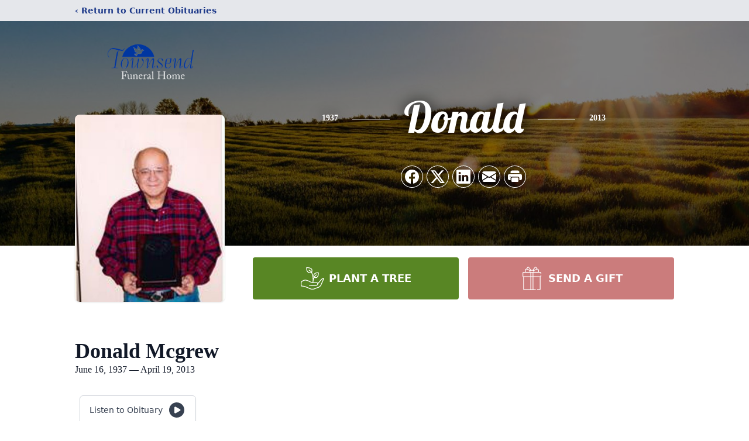

--- FILE ---
content_type: text/html; charset=utf-8
request_url: https://www.google.com/recaptcha/enterprise/anchor?ar=1&k=6LfAzQglAAAAAG6P51UwcARUGYfniut_aUiJHvHf&co=aHR0cHM6Ly93d3cudG93bnNlbmRmdW5lcmFsaG9tZWluYy5jb206NDQz&hl=en&type=image&v=PoyoqOPhxBO7pBk68S4YbpHZ&theme=light&size=invisible&badge=bottomright&anchor-ms=20000&execute-ms=30000&cb=f78ug7u0xiyt
body_size: 48875
content:
<!DOCTYPE HTML><html dir="ltr" lang="en"><head><meta http-equiv="Content-Type" content="text/html; charset=UTF-8">
<meta http-equiv="X-UA-Compatible" content="IE=edge">
<title>reCAPTCHA</title>
<style type="text/css">
/* cyrillic-ext */
@font-face {
  font-family: 'Roboto';
  font-style: normal;
  font-weight: 400;
  font-stretch: 100%;
  src: url(//fonts.gstatic.com/s/roboto/v48/KFO7CnqEu92Fr1ME7kSn66aGLdTylUAMa3GUBHMdazTgWw.woff2) format('woff2');
  unicode-range: U+0460-052F, U+1C80-1C8A, U+20B4, U+2DE0-2DFF, U+A640-A69F, U+FE2E-FE2F;
}
/* cyrillic */
@font-face {
  font-family: 'Roboto';
  font-style: normal;
  font-weight: 400;
  font-stretch: 100%;
  src: url(//fonts.gstatic.com/s/roboto/v48/KFO7CnqEu92Fr1ME7kSn66aGLdTylUAMa3iUBHMdazTgWw.woff2) format('woff2');
  unicode-range: U+0301, U+0400-045F, U+0490-0491, U+04B0-04B1, U+2116;
}
/* greek-ext */
@font-face {
  font-family: 'Roboto';
  font-style: normal;
  font-weight: 400;
  font-stretch: 100%;
  src: url(//fonts.gstatic.com/s/roboto/v48/KFO7CnqEu92Fr1ME7kSn66aGLdTylUAMa3CUBHMdazTgWw.woff2) format('woff2');
  unicode-range: U+1F00-1FFF;
}
/* greek */
@font-face {
  font-family: 'Roboto';
  font-style: normal;
  font-weight: 400;
  font-stretch: 100%;
  src: url(//fonts.gstatic.com/s/roboto/v48/KFO7CnqEu92Fr1ME7kSn66aGLdTylUAMa3-UBHMdazTgWw.woff2) format('woff2');
  unicode-range: U+0370-0377, U+037A-037F, U+0384-038A, U+038C, U+038E-03A1, U+03A3-03FF;
}
/* math */
@font-face {
  font-family: 'Roboto';
  font-style: normal;
  font-weight: 400;
  font-stretch: 100%;
  src: url(//fonts.gstatic.com/s/roboto/v48/KFO7CnqEu92Fr1ME7kSn66aGLdTylUAMawCUBHMdazTgWw.woff2) format('woff2');
  unicode-range: U+0302-0303, U+0305, U+0307-0308, U+0310, U+0312, U+0315, U+031A, U+0326-0327, U+032C, U+032F-0330, U+0332-0333, U+0338, U+033A, U+0346, U+034D, U+0391-03A1, U+03A3-03A9, U+03B1-03C9, U+03D1, U+03D5-03D6, U+03F0-03F1, U+03F4-03F5, U+2016-2017, U+2034-2038, U+203C, U+2040, U+2043, U+2047, U+2050, U+2057, U+205F, U+2070-2071, U+2074-208E, U+2090-209C, U+20D0-20DC, U+20E1, U+20E5-20EF, U+2100-2112, U+2114-2115, U+2117-2121, U+2123-214F, U+2190, U+2192, U+2194-21AE, U+21B0-21E5, U+21F1-21F2, U+21F4-2211, U+2213-2214, U+2216-22FF, U+2308-230B, U+2310, U+2319, U+231C-2321, U+2336-237A, U+237C, U+2395, U+239B-23B7, U+23D0, U+23DC-23E1, U+2474-2475, U+25AF, U+25B3, U+25B7, U+25BD, U+25C1, U+25CA, U+25CC, U+25FB, U+266D-266F, U+27C0-27FF, U+2900-2AFF, U+2B0E-2B11, U+2B30-2B4C, U+2BFE, U+3030, U+FF5B, U+FF5D, U+1D400-1D7FF, U+1EE00-1EEFF;
}
/* symbols */
@font-face {
  font-family: 'Roboto';
  font-style: normal;
  font-weight: 400;
  font-stretch: 100%;
  src: url(//fonts.gstatic.com/s/roboto/v48/KFO7CnqEu92Fr1ME7kSn66aGLdTylUAMaxKUBHMdazTgWw.woff2) format('woff2');
  unicode-range: U+0001-000C, U+000E-001F, U+007F-009F, U+20DD-20E0, U+20E2-20E4, U+2150-218F, U+2190, U+2192, U+2194-2199, U+21AF, U+21E6-21F0, U+21F3, U+2218-2219, U+2299, U+22C4-22C6, U+2300-243F, U+2440-244A, U+2460-24FF, U+25A0-27BF, U+2800-28FF, U+2921-2922, U+2981, U+29BF, U+29EB, U+2B00-2BFF, U+4DC0-4DFF, U+FFF9-FFFB, U+10140-1018E, U+10190-1019C, U+101A0, U+101D0-101FD, U+102E0-102FB, U+10E60-10E7E, U+1D2C0-1D2D3, U+1D2E0-1D37F, U+1F000-1F0FF, U+1F100-1F1AD, U+1F1E6-1F1FF, U+1F30D-1F30F, U+1F315, U+1F31C, U+1F31E, U+1F320-1F32C, U+1F336, U+1F378, U+1F37D, U+1F382, U+1F393-1F39F, U+1F3A7-1F3A8, U+1F3AC-1F3AF, U+1F3C2, U+1F3C4-1F3C6, U+1F3CA-1F3CE, U+1F3D4-1F3E0, U+1F3ED, U+1F3F1-1F3F3, U+1F3F5-1F3F7, U+1F408, U+1F415, U+1F41F, U+1F426, U+1F43F, U+1F441-1F442, U+1F444, U+1F446-1F449, U+1F44C-1F44E, U+1F453, U+1F46A, U+1F47D, U+1F4A3, U+1F4B0, U+1F4B3, U+1F4B9, U+1F4BB, U+1F4BF, U+1F4C8-1F4CB, U+1F4D6, U+1F4DA, U+1F4DF, U+1F4E3-1F4E6, U+1F4EA-1F4ED, U+1F4F7, U+1F4F9-1F4FB, U+1F4FD-1F4FE, U+1F503, U+1F507-1F50B, U+1F50D, U+1F512-1F513, U+1F53E-1F54A, U+1F54F-1F5FA, U+1F610, U+1F650-1F67F, U+1F687, U+1F68D, U+1F691, U+1F694, U+1F698, U+1F6AD, U+1F6B2, U+1F6B9-1F6BA, U+1F6BC, U+1F6C6-1F6CF, U+1F6D3-1F6D7, U+1F6E0-1F6EA, U+1F6F0-1F6F3, U+1F6F7-1F6FC, U+1F700-1F7FF, U+1F800-1F80B, U+1F810-1F847, U+1F850-1F859, U+1F860-1F887, U+1F890-1F8AD, U+1F8B0-1F8BB, U+1F8C0-1F8C1, U+1F900-1F90B, U+1F93B, U+1F946, U+1F984, U+1F996, U+1F9E9, U+1FA00-1FA6F, U+1FA70-1FA7C, U+1FA80-1FA89, U+1FA8F-1FAC6, U+1FACE-1FADC, U+1FADF-1FAE9, U+1FAF0-1FAF8, U+1FB00-1FBFF;
}
/* vietnamese */
@font-face {
  font-family: 'Roboto';
  font-style: normal;
  font-weight: 400;
  font-stretch: 100%;
  src: url(//fonts.gstatic.com/s/roboto/v48/KFO7CnqEu92Fr1ME7kSn66aGLdTylUAMa3OUBHMdazTgWw.woff2) format('woff2');
  unicode-range: U+0102-0103, U+0110-0111, U+0128-0129, U+0168-0169, U+01A0-01A1, U+01AF-01B0, U+0300-0301, U+0303-0304, U+0308-0309, U+0323, U+0329, U+1EA0-1EF9, U+20AB;
}
/* latin-ext */
@font-face {
  font-family: 'Roboto';
  font-style: normal;
  font-weight: 400;
  font-stretch: 100%;
  src: url(//fonts.gstatic.com/s/roboto/v48/KFO7CnqEu92Fr1ME7kSn66aGLdTylUAMa3KUBHMdazTgWw.woff2) format('woff2');
  unicode-range: U+0100-02BA, U+02BD-02C5, U+02C7-02CC, U+02CE-02D7, U+02DD-02FF, U+0304, U+0308, U+0329, U+1D00-1DBF, U+1E00-1E9F, U+1EF2-1EFF, U+2020, U+20A0-20AB, U+20AD-20C0, U+2113, U+2C60-2C7F, U+A720-A7FF;
}
/* latin */
@font-face {
  font-family: 'Roboto';
  font-style: normal;
  font-weight: 400;
  font-stretch: 100%;
  src: url(//fonts.gstatic.com/s/roboto/v48/KFO7CnqEu92Fr1ME7kSn66aGLdTylUAMa3yUBHMdazQ.woff2) format('woff2');
  unicode-range: U+0000-00FF, U+0131, U+0152-0153, U+02BB-02BC, U+02C6, U+02DA, U+02DC, U+0304, U+0308, U+0329, U+2000-206F, U+20AC, U+2122, U+2191, U+2193, U+2212, U+2215, U+FEFF, U+FFFD;
}
/* cyrillic-ext */
@font-face {
  font-family: 'Roboto';
  font-style: normal;
  font-weight: 500;
  font-stretch: 100%;
  src: url(//fonts.gstatic.com/s/roboto/v48/KFO7CnqEu92Fr1ME7kSn66aGLdTylUAMa3GUBHMdazTgWw.woff2) format('woff2');
  unicode-range: U+0460-052F, U+1C80-1C8A, U+20B4, U+2DE0-2DFF, U+A640-A69F, U+FE2E-FE2F;
}
/* cyrillic */
@font-face {
  font-family: 'Roboto';
  font-style: normal;
  font-weight: 500;
  font-stretch: 100%;
  src: url(//fonts.gstatic.com/s/roboto/v48/KFO7CnqEu92Fr1ME7kSn66aGLdTylUAMa3iUBHMdazTgWw.woff2) format('woff2');
  unicode-range: U+0301, U+0400-045F, U+0490-0491, U+04B0-04B1, U+2116;
}
/* greek-ext */
@font-face {
  font-family: 'Roboto';
  font-style: normal;
  font-weight: 500;
  font-stretch: 100%;
  src: url(//fonts.gstatic.com/s/roboto/v48/KFO7CnqEu92Fr1ME7kSn66aGLdTylUAMa3CUBHMdazTgWw.woff2) format('woff2');
  unicode-range: U+1F00-1FFF;
}
/* greek */
@font-face {
  font-family: 'Roboto';
  font-style: normal;
  font-weight: 500;
  font-stretch: 100%;
  src: url(//fonts.gstatic.com/s/roboto/v48/KFO7CnqEu92Fr1ME7kSn66aGLdTylUAMa3-UBHMdazTgWw.woff2) format('woff2');
  unicode-range: U+0370-0377, U+037A-037F, U+0384-038A, U+038C, U+038E-03A1, U+03A3-03FF;
}
/* math */
@font-face {
  font-family: 'Roboto';
  font-style: normal;
  font-weight: 500;
  font-stretch: 100%;
  src: url(//fonts.gstatic.com/s/roboto/v48/KFO7CnqEu92Fr1ME7kSn66aGLdTylUAMawCUBHMdazTgWw.woff2) format('woff2');
  unicode-range: U+0302-0303, U+0305, U+0307-0308, U+0310, U+0312, U+0315, U+031A, U+0326-0327, U+032C, U+032F-0330, U+0332-0333, U+0338, U+033A, U+0346, U+034D, U+0391-03A1, U+03A3-03A9, U+03B1-03C9, U+03D1, U+03D5-03D6, U+03F0-03F1, U+03F4-03F5, U+2016-2017, U+2034-2038, U+203C, U+2040, U+2043, U+2047, U+2050, U+2057, U+205F, U+2070-2071, U+2074-208E, U+2090-209C, U+20D0-20DC, U+20E1, U+20E5-20EF, U+2100-2112, U+2114-2115, U+2117-2121, U+2123-214F, U+2190, U+2192, U+2194-21AE, U+21B0-21E5, U+21F1-21F2, U+21F4-2211, U+2213-2214, U+2216-22FF, U+2308-230B, U+2310, U+2319, U+231C-2321, U+2336-237A, U+237C, U+2395, U+239B-23B7, U+23D0, U+23DC-23E1, U+2474-2475, U+25AF, U+25B3, U+25B7, U+25BD, U+25C1, U+25CA, U+25CC, U+25FB, U+266D-266F, U+27C0-27FF, U+2900-2AFF, U+2B0E-2B11, U+2B30-2B4C, U+2BFE, U+3030, U+FF5B, U+FF5D, U+1D400-1D7FF, U+1EE00-1EEFF;
}
/* symbols */
@font-face {
  font-family: 'Roboto';
  font-style: normal;
  font-weight: 500;
  font-stretch: 100%;
  src: url(//fonts.gstatic.com/s/roboto/v48/KFO7CnqEu92Fr1ME7kSn66aGLdTylUAMaxKUBHMdazTgWw.woff2) format('woff2');
  unicode-range: U+0001-000C, U+000E-001F, U+007F-009F, U+20DD-20E0, U+20E2-20E4, U+2150-218F, U+2190, U+2192, U+2194-2199, U+21AF, U+21E6-21F0, U+21F3, U+2218-2219, U+2299, U+22C4-22C6, U+2300-243F, U+2440-244A, U+2460-24FF, U+25A0-27BF, U+2800-28FF, U+2921-2922, U+2981, U+29BF, U+29EB, U+2B00-2BFF, U+4DC0-4DFF, U+FFF9-FFFB, U+10140-1018E, U+10190-1019C, U+101A0, U+101D0-101FD, U+102E0-102FB, U+10E60-10E7E, U+1D2C0-1D2D3, U+1D2E0-1D37F, U+1F000-1F0FF, U+1F100-1F1AD, U+1F1E6-1F1FF, U+1F30D-1F30F, U+1F315, U+1F31C, U+1F31E, U+1F320-1F32C, U+1F336, U+1F378, U+1F37D, U+1F382, U+1F393-1F39F, U+1F3A7-1F3A8, U+1F3AC-1F3AF, U+1F3C2, U+1F3C4-1F3C6, U+1F3CA-1F3CE, U+1F3D4-1F3E0, U+1F3ED, U+1F3F1-1F3F3, U+1F3F5-1F3F7, U+1F408, U+1F415, U+1F41F, U+1F426, U+1F43F, U+1F441-1F442, U+1F444, U+1F446-1F449, U+1F44C-1F44E, U+1F453, U+1F46A, U+1F47D, U+1F4A3, U+1F4B0, U+1F4B3, U+1F4B9, U+1F4BB, U+1F4BF, U+1F4C8-1F4CB, U+1F4D6, U+1F4DA, U+1F4DF, U+1F4E3-1F4E6, U+1F4EA-1F4ED, U+1F4F7, U+1F4F9-1F4FB, U+1F4FD-1F4FE, U+1F503, U+1F507-1F50B, U+1F50D, U+1F512-1F513, U+1F53E-1F54A, U+1F54F-1F5FA, U+1F610, U+1F650-1F67F, U+1F687, U+1F68D, U+1F691, U+1F694, U+1F698, U+1F6AD, U+1F6B2, U+1F6B9-1F6BA, U+1F6BC, U+1F6C6-1F6CF, U+1F6D3-1F6D7, U+1F6E0-1F6EA, U+1F6F0-1F6F3, U+1F6F7-1F6FC, U+1F700-1F7FF, U+1F800-1F80B, U+1F810-1F847, U+1F850-1F859, U+1F860-1F887, U+1F890-1F8AD, U+1F8B0-1F8BB, U+1F8C0-1F8C1, U+1F900-1F90B, U+1F93B, U+1F946, U+1F984, U+1F996, U+1F9E9, U+1FA00-1FA6F, U+1FA70-1FA7C, U+1FA80-1FA89, U+1FA8F-1FAC6, U+1FACE-1FADC, U+1FADF-1FAE9, U+1FAF0-1FAF8, U+1FB00-1FBFF;
}
/* vietnamese */
@font-face {
  font-family: 'Roboto';
  font-style: normal;
  font-weight: 500;
  font-stretch: 100%;
  src: url(//fonts.gstatic.com/s/roboto/v48/KFO7CnqEu92Fr1ME7kSn66aGLdTylUAMa3OUBHMdazTgWw.woff2) format('woff2');
  unicode-range: U+0102-0103, U+0110-0111, U+0128-0129, U+0168-0169, U+01A0-01A1, U+01AF-01B0, U+0300-0301, U+0303-0304, U+0308-0309, U+0323, U+0329, U+1EA0-1EF9, U+20AB;
}
/* latin-ext */
@font-face {
  font-family: 'Roboto';
  font-style: normal;
  font-weight: 500;
  font-stretch: 100%;
  src: url(//fonts.gstatic.com/s/roboto/v48/KFO7CnqEu92Fr1ME7kSn66aGLdTylUAMa3KUBHMdazTgWw.woff2) format('woff2');
  unicode-range: U+0100-02BA, U+02BD-02C5, U+02C7-02CC, U+02CE-02D7, U+02DD-02FF, U+0304, U+0308, U+0329, U+1D00-1DBF, U+1E00-1E9F, U+1EF2-1EFF, U+2020, U+20A0-20AB, U+20AD-20C0, U+2113, U+2C60-2C7F, U+A720-A7FF;
}
/* latin */
@font-face {
  font-family: 'Roboto';
  font-style: normal;
  font-weight: 500;
  font-stretch: 100%;
  src: url(//fonts.gstatic.com/s/roboto/v48/KFO7CnqEu92Fr1ME7kSn66aGLdTylUAMa3yUBHMdazQ.woff2) format('woff2');
  unicode-range: U+0000-00FF, U+0131, U+0152-0153, U+02BB-02BC, U+02C6, U+02DA, U+02DC, U+0304, U+0308, U+0329, U+2000-206F, U+20AC, U+2122, U+2191, U+2193, U+2212, U+2215, U+FEFF, U+FFFD;
}
/* cyrillic-ext */
@font-face {
  font-family: 'Roboto';
  font-style: normal;
  font-weight: 900;
  font-stretch: 100%;
  src: url(//fonts.gstatic.com/s/roboto/v48/KFO7CnqEu92Fr1ME7kSn66aGLdTylUAMa3GUBHMdazTgWw.woff2) format('woff2');
  unicode-range: U+0460-052F, U+1C80-1C8A, U+20B4, U+2DE0-2DFF, U+A640-A69F, U+FE2E-FE2F;
}
/* cyrillic */
@font-face {
  font-family: 'Roboto';
  font-style: normal;
  font-weight: 900;
  font-stretch: 100%;
  src: url(//fonts.gstatic.com/s/roboto/v48/KFO7CnqEu92Fr1ME7kSn66aGLdTylUAMa3iUBHMdazTgWw.woff2) format('woff2');
  unicode-range: U+0301, U+0400-045F, U+0490-0491, U+04B0-04B1, U+2116;
}
/* greek-ext */
@font-face {
  font-family: 'Roboto';
  font-style: normal;
  font-weight: 900;
  font-stretch: 100%;
  src: url(//fonts.gstatic.com/s/roboto/v48/KFO7CnqEu92Fr1ME7kSn66aGLdTylUAMa3CUBHMdazTgWw.woff2) format('woff2');
  unicode-range: U+1F00-1FFF;
}
/* greek */
@font-face {
  font-family: 'Roboto';
  font-style: normal;
  font-weight: 900;
  font-stretch: 100%;
  src: url(//fonts.gstatic.com/s/roboto/v48/KFO7CnqEu92Fr1ME7kSn66aGLdTylUAMa3-UBHMdazTgWw.woff2) format('woff2');
  unicode-range: U+0370-0377, U+037A-037F, U+0384-038A, U+038C, U+038E-03A1, U+03A3-03FF;
}
/* math */
@font-face {
  font-family: 'Roboto';
  font-style: normal;
  font-weight: 900;
  font-stretch: 100%;
  src: url(//fonts.gstatic.com/s/roboto/v48/KFO7CnqEu92Fr1ME7kSn66aGLdTylUAMawCUBHMdazTgWw.woff2) format('woff2');
  unicode-range: U+0302-0303, U+0305, U+0307-0308, U+0310, U+0312, U+0315, U+031A, U+0326-0327, U+032C, U+032F-0330, U+0332-0333, U+0338, U+033A, U+0346, U+034D, U+0391-03A1, U+03A3-03A9, U+03B1-03C9, U+03D1, U+03D5-03D6, U+03F0-03F1, U+03F4-03F5, U+2016-2017, U+2034-2038, U+203C, U+2040, U+2043, U+2047, U+2050, U+2057, U+205F, U+2070-2071, U+2074-208E, U+2090-209C, U+20D0-20DC, U+20E1, U+20E5-20EF, U+2100-2112, U+2114-2115, U+2117-2121, U+2123-214F, U+2190, U+2192, U+2194-21AE, U+21B0-21E5, U+21F1-21F2, U+21F4-2211, U+2213-2214, U+2216-22FF, U+2308-230B, U+2310, U+2319, U+231C-2321, U+2336-237A, U+237C, U+2395, U+239B-23B7, U+23D0, U+23DC-23E1, U+2474-2475, U+25AF, U+25B3, U+25B7, U+25BD, U+25C1, U+25CA, U+25CC, U+25FB, U+266D-266F, U+27C0-27FF, U+2900-2AFF, U+2B0E-2B11, U+2B30-2B4C, U+2BFE, U+3030, U+FF5B, U+FF5D, U+1D400-1D7FF, U+1EE00-1EEFF;
}
/* symbols */
@font-face {
  font-family: 'Roboto';
  font-style: normal;
  font-weight: 900;
  font-stretch: 100%;
  src: url(//fonts.gstatic.com/s/roboto/v48/KFO7CnqEu92Fr1ME7kSn66aGLdTylUAMaxKUBHMdazTgWw.woff2) format('woff2');
  unicode-range: U+0001-000C, U+000E-001F, U+007F-009F, U+20DD-20E0, U+20E2-20E4, U+2150-218F, U+2190, U+2192, U+2194-2199, U+21AF, U+21E6-21F0, U+21F3, U+2218-2219, U+2299, U+22C4-22C6, U+2300-243F, U+2440-244A, U+2460-24FF, U+25A0-27BF, U+2800-28FF, U+2921-2922, U+2981, U+29BF, U+29EB, U+2B00-2BFF, U+4DC0-4DFF, U+FFF9-FFFB, U+10140-1018E, U+10190-1019C, U+101A0, U+101D0-101FD, U+102E0-102FB, U+10E60-10E7E, U+1D2C0-1D2D3, U+1D2E0-1D37F, U+1F000-1F0FF, U+1F100-1F1AD, U+1F1E6-1F1FF, U+1F30D-1F30F, U+1F315, U+1F31C, U+1F31E, U+1F320-1F32C, U+1F336, U+1F378, U+1F37D, U+1F382, U+1F393-1F39F, U+1F3A7-1F3A8, U+1F3AC-1F3AF, U+1F3C2, U+1F3C4-1F3C6, U+1F3CA-1F3CE, U+1F3D4-1F3E0, U+1F3ED, U+1F3F1-1F3F3, U+1F3F5-1F3F7, U+1F408, U+1F415, U+1F41F, U+1F426, U+1F43F, U+1F441-1F442, U+1F444, U+1F446-1F449, U+1F44C-1F44E, U+1F453, U+1F46A, U+1F47D, U+1F4A3, U+1F4B0, U+1F4B3, U+1F4B9, U+1F4BB, U+1F4BF, U+1F4C8-1F4CB, U+1F4D6, U+1F4DA, U+1F4DF, U+1F4E3-1F4E6, U+1F4EA-1F4ED, U+1F4F7, U+1F4F9-1F4FB, U+1F4FD-1F4FE, U+1F503, U+1F507-1F50B, U+1F50D, U+1F512-1F513, U+1F53E-1F54A, U+1F54F-1F5FA, U+1F610, U+1F650-1F67F, U+1F687, U+1F68D, U+1F691, U+1F694, U+1F698, U+1F6AD, U+1F6B2, U+1F6B9-1F6BA, U+1F6BC, U+1F6C6-1F6CF, U+1F6D3-1F6D7, U+1F6E0-1F6EA, U+1F6F0-1F6F3, U+1F6F7-1F6FC, U+1F700-1F7FF, U+1F800-1F80B, U+1F810-1F847, U+1F850-1F859, U+1F860-1F887, U+1F890-1F8AD, U+1F8B0-1F8BB, U+1F8C0-1F8C1, U+1F900-1F90B, U+1F93B, U+1F946, U+1F984, U+1F996, U+1F9E9, U+1FA00-1FA6F, U+1FA70-1FA7C, U+1FA80-1FA89, U+1FA8F-1FAC6, U+1FACE-1FADC, U+1FADF-1FAE9, U+1FAF0-1FAF8, U+1FB00-1FBFF;
}
/* vietnamese */
@font-face {
  font-family: 'Roboto';
  font-style: normal;
  font-weight: 900;
  font-stretch: 100%;
  src: url(//fonts.gstatic.com/s/roboto/v48/KFO7CnqEu92Fr1ME7kSn66aGLdTylUAMa3OUBHMdazTgWw.woff2) format('woff2');
  unicode-range: U+0102-0103, U+0110-0111, U+0128-0129, U+0168-0169, U+01A0-01A1, U+01AF-01B0, U+0300-0301, U+0303-0304, U+0308-0309, U+0323, U+0329, U+1EA0-1EF9, U+20AB;
}
/* latin-ext */
@font-face {
  font-family: 'Roboto';
  font-style: normal;
  font-weight: 900;
  font-stretch: 100%;
  src: url(//fonts.gstatic.com/s/roboto/v48/KFO7CnqEu92Fr1ME7kSn66aGLdTylUAMa3KUBHMdazTgWw.woff2) format('woff2');
  unicode-range: U+0100-02BA, U+02BD-02C5, U+02C7-02CC, U+02CE-02D7, U+02DD-02FF, U+0304, U+0308, U+0329, U+1D00-1DBF, U+1E00-1E9F, U+1EF2-1EFF, U+2020, U+20A0-20AB, U+20AD-20C0, U+2113, U+2C60-2C7F, U+A720-A7FF;
}
/* latin */
@font-face {
  font-family: 'Roboto';
  font-style: normal;
  font-weight: 900;
  font-stretch: 100%;
  src: url(//fonts.gstatic.com/s/roboto/v48/KFO7CnqEu92Fr1ME7kSn66aGLdTylUAMa3yUBHMdazQ.woff2) format('woff2');
  unicode-range: U+0000-00FF, U+0131, U+0152-0153, U+02BB-02BC, U+02C6, U+02DA, U+02DC, U+0304, U+0308, U+0329, U+2000-206F, U+20AC, U+2122, U+2191, U+2193, U+2212, U+2215, U+FEFF, U+FFFD;
}

</style>
<link rel="stylesheet" type="text/css" href="https://www.gstatic.com/recaptcha/releases/PoyoqOPhxBO7pBk68S4YbpHZ/styles__ltr.css">
<script nonce="h76dqbDjp2eqoxoz0eUpmQ" type="text/javascript">window['__recaptcha_api'] = 'https://www.google.com/recaptcha/enterprise/';</script>
<script type="text/javascript" src="https://www.gstatic.com/recaptcha/releases/PoyoqOPhxBO7pBk68S4YbpHZ/recaptcha__en.js" nonce="h76dqbDjp2eqoxoz0eUpmQ">
      
    </script></head>
<body><div id="rc-anchor-alert" class="rc-anchor-alert"></div>
<input type="hidden" id="recaptcha-token" value="[base64]">
<script type="text/javascript" nonce="h76dqbDjp2eqoxoz0eUpmQ">
      recaptcha.anchor.Main.init("[\x22ainput\x22,[\x22bgdata\x22,\x22\x22,\[base64]/[base64]/[base64]/KE4oMTI0LHYsdi5HKSxMWihsLHYpKTpOKDEyNCx2LGwpLFYpLHYpLFQpKSxGKDE3MSx2KX0scjc9ZnVuY3Rpb24obCl7cmV0dXJuIGx9LEM9ZnVuY3Rpb24obCxWLHYpe04odixsLFYpLFZbYWtdPTI3OTZ9LG49ZnVuY3Rpb24obCxWKXtWLlg9KChWLlg/[base64]/[base64]/[base64]/[base64]/[base64]/[base64]/[base64]/[base64]/[base64]/[base64]/[base64]\\u003d\x22,\[base64]\\u003d\\u003d\x22,\x22HC53wpo9TsKFbMKhHwDDj3PDvMKULsOjUMOvWsKlTGFCw4gCwpsvw6lxYsOBw43CjV3DlsO2w43Cj8Kyw5DCv8Kcw6XCicOUw6/DiDZ/TntDc8K+wp4lT2jCjR7DmjLCk8KXK8K4w60RV8KxAsKnacKOYEBCNcOYM1FoPzzCoTvDtDB7M8Ovw5DDjMOuw6YyEWzDgGwqwrDDlDPCiUBdwofDosKaHAfDg1PCoMOMKHPDnnrCo8OxPsO3VcKuw53DrsKewos5w73Cg8ONfB/CtyDCjV/CuVNpw73DsFAFaHIXCcO0d8Kpw5XDjcK+AsOOwpwINMO6woLDtMKWw4fDocKEwofCoAfCqArCuENhIFzDlTXChADCm8ORMcKgRVw/JVLCisOIPULDksO+w7HDncORHTIXwoPDlQDDlsKyw65pw6UeFsKfB8KQcMK6NQPDgk3CnsOeJE5Bw7lpwqtQwovDulsJYFc/OcOfw7FNaS/CncKQUcKCB8Kfw5xrw7PDvCbCrlnChQbDjsKVLcKiPWprJjJadcK8BsOgEcOyOXQRw6jCuG/DqcOndsKVwpnCgsOXwqpsdsKiwp3Csx/CgMKRwq3CiBtrwptvw7bCvsKxw5TChH3DmywcwqvCrcKkw4wcwpXDjSMOwrDCqWJZNsOXIsO3w4dLw7d2w57CusOUAAlmw5hPw73CmFrDgFvDmHXDg2wfw5diYsKidX/DjCYcZXI6fcKUwpLCkzp1w4/Dh8OPw4zDhGtJJVUIw6LDskjDl2E/[base64]/MsKjw6TCqQfCog/Cr38RXsKZVTMmw53CoRxGccOowqbChXTDszwcwohOwr0zKV/CtkDDgGXDvgfDn2bDkTHCkcOawpIdw5Fkw4bCgmluwr1XwoPCpGHCq8Kgw4DDhsOhWsOywr1tBQ9uwrrCssOiw4E5w6jCiMKPERvDsBDDo2/ChsOlZ8O+w4h1w7hpwpRtw404w78Lw7bDtsKGbcO0wqPDh8OjYsKccsKIDsKwCsO/w6TCp188w4sYwqYKw5rDpGvDp27CtS/[base64]/CvsORw6BSwr3Dg8Kzw6F0w5zDlH/Cjgc2w4ofwqdhw4bDtCFhQ8Kww5nDkMOsRk8WR8Odw4NPw6jCsU0kwpbDs8OGwoPCt8KYwqrCnsKzM8KLwptGw4Ahwq5/wq3ClgAiw7rClRrDnGXDli59c8O0wqhFw7AjLcOnwr3Co8OfUx3CihkCSVnCisOVOMKSwpnDlzPCmXAQJcKJw7tPw5t4DwIXw7zDncONSsO+ScKrwqkqwr/CuCXCkcKCDDnDqiLDsMO+w6NfNgrDnGtow78Lwq8fZUzDisOGw6NvMFjCk8KnaALCgF8wwpDCsSPCpWzCtBYqwo7DogzDhDl/[base64]/Cs8ObwpnDl8KGwr/DtSXDmMK1UU3DjMKAwqfDqcKdw6/[base64]/CglwrdMOAwonDo8Knw6kiEmFuR2HCgsKpw6AVfMOzNULDgMKdQnrCtsOPw4duYMKXPcKHWcK4DMK6woZnwr7Cli4LwoFBw53DojpvworCi0wEworDol1AIMOswppRw5fDq3vCvmwAwrzCpMOBw77Ct8KTw5JiN0t4QnPCpD5Hd8KQR0TDqsK2TQNsbcOtwrc/[base64]/wo3CsgfDn00xZCBAFjF+wrzDvRl9NyB/[base64]/wr3DkVULw6IZw4bDowjCgjUxw5TCu0ljCGktcUXClzQmF8OUa1rCv8K8fMOTwoNcTcK/wovCqMOww4bCmQnCrlkieBIvL1EDwrbDoydrZRbCpnZxw7PCmcOWw4tCK8ONwq/Dm0cpDcKSHyzCrHjCvH4Dw4TCkcKOI0lewpjDqW7Cm8KXM8OMw4EPwqRGw7QQUsO+G8Kfw5XDtsONFy1zw57Cn8Kiw5ApXcOuw4vCkCvChsO1w7gww5DDp8K2wovClsK/w6rDgsOqwpRyw7jDi8K8dT0bZ8KAwpXDssOrw68zMB0JwoUiH0jCkRDCucOlw7DCnsOwU8KLQFDDkS4sw4ktw6Ziw5jClRjDj8KiPR7DqB/CvMKywrPCuRDDskLDtcKrwrEUawjCqFxvwq5cwqlrwoZ7KcOXUQxUw6TCicKRw6PCswLCtQfCoUXDlWDCuzh8YcOUO3VnC8Kpw7nDhw0Rw43CqFXDssOWKcKrJAHDmcKpw5LCviXDkQMRw73Clh8hZ1VRwo99EMOVOsKbw63CkT/[base64]/TQ7Cu8K8wonCrD/CnMO5fMORwrnCl8K0CsKPMsOsDxnDu8KhFinDu8KgOsOjRF3CsMOSUcOKw7ZVf8KNwqTCsHdkw6pnRmxBwobDiF/CjsOfwpnDmsOSMwlUwqfDs8OnwqTDv0jCvgAHwrN/[base64]/PzB9wpV7VsKEIxbDuMOvwrbCukd2HMK7TA4hwo46w7DCrMO+J8K/QsOzw5hUw5bDoMKxw7zDp1EjHcKywoodwqPCrnUow4fCkRrCk8KBwp0cwqDCgzrDsjt4w4FVT8Ksw5PCuU3DicO7woXDtsOBw70+C8Oawro8FcKiY8KYScKJwobDjCxhw6l3Z0YLFmc9RG3DncKgCljDrcOwRsO2w7/[base64]/w53CmzLCh8KcSWodwrh7WDx3w4DDpsK9w6grwp5aw6YawprDmy0/[base64]/CrsKXe0B1w6VTwrRbwobDocObZx0Mw5nCjcKDwpTDvMK7wrPDq8O5X0LCvzELFMKxwq/DsQMlw61Gd0XDuCR2wrzCvMOVYz3CosO4OcO/w5vDtDIdMMODwp/DuTRbLsOfw4sKw6pjw6zDnlXDgRYBKMOyw48Lw4U+w44SbsO+UinDk8Orw5oRS8O1ZcKNdnjDtcKcCi8Pw4gEw7jCmcK7cyrCscOpTcOoZ8KnUMKtX8K+EMOrw4zCjyN1wr5QVcO0PsKcw4t/w5MPIMOfSsO7XsOMLsKbw4I8I2rDqWLDkMO5woHDhMOqZcK7w53DhcKVw7JfEMK7MMOHw4YhwqZTw79ew6xUworDtcOrw7XDj1pUa8KaCcKNw4VEwqPCjMKew6hGUi9awr/Cumh8XjTCglVZTcKGw4ViwonCqSwowpLDiHPDv8OqwrjDmcOaw6vCoMK9wqBaYsKGfCnClsOpRsKVc8KSw6EfwpXDg1gYwoTDt0hxw4fDslNyID/DlG/Ch8KKwrvDp8OTw7BZHgljw6HDpsKbTMKRw7BowpLCnMOJwqTDn8KDKsOQw4vCtFp6w7xbRlImwrk1U8KNAh1pw6ZowpDDq25iw5jCl8K2RCQaAVjDjQHCscKOw6TDlcKsw6NrWWtTwoLDnHXChsKud0lhwo/[base64]/BV5iwpvCosKJLMKSBSnDj33Cp8KVw4Q0PynDohnCt8O+w6DDu05lSMOgw4dGw4EJwpIrQipLBDIVw4fDrkY5VsKTwqFCwoVFwr3CuMKYworCk3I/w48ywpsnTU97wrtXwrsZwqLDixk6w5PCkcOPw4NQdcONX8OOwqo2wobCjljDisKPw7jCoMKBw64LfcOOw7YaVsO0wofDn8KswrxOdcKbwoNswq3DpQ/[base64]/woxxH8KAGENDw4bCjMOlwpnCoTBySz7DiAx3ecK0QkzDjHvDt1vCtcK5aMOHw43Cs8OGXcO6UHLCi8OLwphWw64JRcO8woXDuR7DqcKqaUt5wo0Hwq/[base64]/NMKLDQwQE8KUwpcpwqsPTRlxLsOJw70NHcK9YsKHV8O2RhvDpcO6wqtxwq/DicOXw5/Cs8Ouew/[base64]/CrnBbdhLDlC/CoQvDrsKKIMOQwrE2XwrCoDHDlDnCpjHDp3M4wotXwop9w4fCggrDijfCu8OUbnTCqlvDs8KzLcKsBQFYN1nDmTMWwq7CvsO+w47CjcOiwqbDiTLCjHDDrm3DkyfDoMKldsK6wqwMwp5mbWFbwqLCom9YwqICW0Nuw64yHsKXOBfCo0xswo8xQ8K7B8Oxw6dEw7/CusOte8O1KcOuAVIcw4rDpcKGbHBAZsK+wqEAwqXDpQ3Dhn/DvsKHwo0QZjwKZnYSwpdZw4Q9w6piw5RpGGYiMVbChy15wqZJwodzw5LCvsO1w4zDtQ7Ci8K/[base64]/GsKlL2TDhMKWecOww7/CiiQSMFduX0IkLiI0wqDDuwZgdMOnw47DjMKMw6PDscOLecOEwrLDtMOiw7LDmCBBR8OxTyzDq8KKw4Usw7HDucOtNsK7WATDkSnCtnJhw43CicKGw7MPMzIUJMOeJ0vChsOywqDCpXloeMOreCLDh2paw6DClMKqcB/DoFBUw7/CkAnCuBxLZ23CgAgxOxoXP8Ksw4XDhjvDu8KRWm4OwqhPwqLClXMMJcKFYyLDuRYVw7PDrnYbXMOqw4TCkTxWXTTCssKsdzYPTwjCjWF2woVmw5w4UnZGw6wFBMOdN8KHGjIRKHUIw4fDrMKIFDTDqidZegjCgiRqRcKzVsKqw4ZrAgZsw61ew7LCnxjCgMKBwoJCKl/DusKKdErCo1l7w6tQNmNzUx4CwqbDhcKFwqTCj8K2w5TClF3CgkMXAsK+wr82acK/KRzCmiFRw57CvsKNwrjCgcO+w7bDjnHCnT/DsMKbwqgHwqnDhcOzcExbd8Kxw4DDlizDhDjCmjvCssKKJB5iQl4cbGlew5Qjw615wobCg8K5wqhTw7zDnR/CqWnDvGs+WsKeTy5BPMOTGsKRwp3CpcOEa3QBwqXDo8K4w49Ow4fDu8O5V0zDs8OYSwvCmU8HwoszcsKzQ0B8w7gDwqdZwoDDqyzDmBJSw5/[base64]/FsOhw7fCr8K6wqN+CRMsw5TDqsOqwrTDmsKtw6JzQMKqXMKCwqx8wqLCgk/[base64]/CgsOlwpVRw4jDvGTDsTE7w5tKAsKLbMKHc2/DlMKuw708AMKMTTUzacK9wrpPw5HCi3TCs8Ohw78KOVQ/w6UeSEpqw6dRW8KjPTDDscKDTDHCh8K+N8OoDQjCuQbCo8Ogw4LCksKYIwhwwop5wq1rL3VbNcKEMsOSwq/Cl8OYYnDDnsOvwpMFw4UZw5hGw5nClcKwesKSw67Cn3LDjUfCtcKqOcKCbDIZw4zDuMK7woTCqRpnw6vChMKmw7YrN8KzG8OTDMOVUylcU8Oew4nCoUYsRsOvb21lTiDDkHDDrcKoS31tw7PCuElMwrx+GgnDlgpRwr3DkCjCilAeRE5Hw7HCumNxQMOowowEwr/Djxgvw6vCrjV2cMOtXcKKP8OzFsO/T1nDoAliw4/[base64]/[base64]/[base64]/[base64]/DokjDkALDgyTDhsOvwpMZwq/[base64]/CuMKvwrzCggvCusO0wozCr8OSw50QwqvDjlBWUXFgwp9kQcK6WsKVOsOmwq5bb3LClSbDslDDlsKbehzDjsKcwpnDtDsyw67DrMOPFBLDh2NmR8OTfxnDrWAuMWxDE8OdKWUTZEfClHnDs2/CosOQwqbDusKlQ8OEKCjDt8K9SRFmA8KYw45xNTXDqj5oCsK5wr3CpsO6fsOLwoTClyHCp8OIw6k6wrHDixLDl8O5w7ZKwpk1wqHDvMOuQcKWw6Agw7TDrF/Csy9iw6XCgF7DoTfCvcKCVcO5RMOLKlh5wplgwowFwpTDkiscYxQfw6tgccK2fWY+wq3DplMKHh/CisOCVcOowosYw77CqMORVcOgwpPDuMKyT1LDgcKqTcK3w7HDvFYRwosww53Ct8KDZWoJwonDjQUXw7PDq2XCr0cpZ1jCoMK0w7DCkStxwojDgsOGNk0Yw6TCsAF2wrrCt2Vbw7fCicKANsKUw5pKwooyR8OFZTfDvcKhQsKtSS/DvHZlD2tEB1PDmlAxNF7DlcOpUXkEw559wpkKJFA1LMOKwrXCpn7DhcO8bj7CgMKoMVUJwpZJwqZtUcKuSMOfwpw3wr7CncKzw7U6wqBEwpE0RSzDsEHCs8KIIWotw7DCsm3Co8KcwpwJJcOPw4TCv1IqZ8OFAFbCtMOvVMOew6cXw493w4Bpw4AEJ8O/bQo/wpJAw7XCnMO4TFASw43CoWYDGcK0w5XClMOVw50xSGHCpsKpUcOAMRbDpA7DvWTCmcKdHTTDrxzCimLDo8KmwqjCv00IU2stQxoFfcKybcK+w4DDsUjDm1cTwpzClnhONHPDtz/Dv8OywoDCoW4iXMOgwpUPw55lw7jDo8KGwqkYRcOqKBI5wpxCw5jCjMKqWw8vIgEXw65xwpgowqXCrVPCq8K0wq8hOcKnwozCiWXDjBfDksKkYg/CpQN0LQrDsMKkUzcNbz7Dv8O+ekp8b8ONwqVQMsKbwqzChUzDlkgiw6R8JmRdw6YERVPDkmHCnArDmsOSw7bCsnwsOXbCkWU5w6rChcKSR3B/R1XDohdUbMK6wpXDmELChF7DksO1wrDDs2zDiGnCq8K1wrPCu8K2FsKgw6F9cm0mXzXCkUHCu2kCw7DDpMOUUzM4EMOrwo3Ck2vCiQNKwprDnmtCUMKcOlfCniXCj8KSMsOAIhnDgMOtWcKOOsO2woXDp30EHx3CrmUVwpFXwr/DgcKyU8KjFcKbEsOQw5LDlcKCwqRaw6NWw4HDjkDDjgE5ThRtw7o0woTCngtkDWosEgRCwokxaFx9DsOawqvCrS/CkCApHcK/w7dAw7tXwr7DvMODwrkqBlDCssK7JV7Cv1Etwr1Awo3CksKoZMK3w7d3wrvCqUNNGsOOw6vDpmTDvCPDocKDw7BTwpxGEHxzwovDksK8w73CiBxZw5bDvsOKwrpHXRhGwpzDoAfCkDNow4PDugPDjzh5w4HDmh/Cr3oMw6PChxrDhMO+DMOoQsK0woPDqxnCpsOzHcOUbFxkwpjDlmjCqMKAwrrChcKDTsOrwqXDontiPcKDw5/[base64]/[base64]/Cl1rCr8OccAVgwpxzAcOFcMKnwqM5d8KVw5Avw453JEc1w58kw58+YMObL3/CuyjCjC1lw6HDicKFwoXCncKmw5DDolrCnkzDosKuJMK4w77CnsKBPcK/[base64]/IWrCscKkw5BiEWEMcRQNEgLDnMOqw7vCnXDCssOUUMOCwqM9woAVXsOIw4RYwpvCg8KKM8Kqw40JwpR9e8OjEMOuw7cmC8K4IsOxwrULwrU1fzVnHGt8c8KQwqHDvgLCi0QcIWvCpMKBwrnDrsODwo/DncKAAQI8w4MVX8OHLmXCnsKAw7lgw6jClcOHPsOhwqHCq0AfwpfCtcOBw5lpOjxzwpHDvcKSIB55GVPCj8OHwpjDhQdnBcKBwqrDj8OKwp3Ch8KkASTDm2fCrcOdM8OUw4hGdVcKXgHDmUNxwq7Cill9cMOlwp3Ch8OWSXscwq8EworDuz/DvkQHwpEffcOGM0x5w6XDvGXCuT1qfGDClTJuUMKsL8KGwrHDm0M3wqR0Q8Ojw6fDjMK4W8K4w7HDhMKUw6pnw6Bzd8KGw7zCpcKGPhRHScOURsO9F8OewpB3XUR/wpYzw5Y0ez0CMXfDv0ViUcK8amscbkM8wo1GJcKMw6PChMOLKz8sw4JNDMKPMcOywpEhRnHCnlc3X8OxWDzDs8KWNMOtwpZ9D8Kkw4TDohoUw6lVw6BdMcK9Gz3DmcOhXcKPw6LDgMOew75nTHnCnA7DgzEEw4ELwrjCuMO/[base64]/WTnCmsOmwqZmemVyw5UEw5jClsK0D8KqH2sSXmDCu8K5b8O8SsOtSXcJOQrDtMKdZcO/w4HDjAXDkWd5UyvDrxo9Pnw9w7HCg2DDuAzDrEfCncObwrnDj8OmNsOzOMOYwrZ6HFNMRsOFw7DCj8KOE8KhB2MhdcOsw7tdw6rCtkVfwqbDm8O2wqEywpcnw4PCvArDjEzDn2jCrcKnbcKuawlowqHDrHvDvjUPVVnCpAHCr8OEwo7CvMOHXU46wozDm8KVR0/CssObw59bw51uecKjI8O4PsKwwqwPbcKnw6lUw4TCnxlxLm82H8OdwphfLMOUGDA6HQM9dMKpMsO7wqcdwqB6wo1ZJMOkacKiZMOkXX7Dux5fw4sbw47CkMKLFEhvZcO8wp46EwbDsS/CmXvCqSZqcQzCogdsU8KWd8OwWEXCuMOkwpbCsk/CosO0w7o7KRFZwrMrw7XCm3ESw7nDtHNWTBDCssOYcBx/woVQwqFlwpPDnhN9wrbDssKWJgk5Rw5cwqYnwpfDpAUsSsOycX4Hw7zCscOmDMORJl3DgcOJCsK0wrrDsMOIMjlddH8Kw4PChzFLwo7CsMOfwr7CnsKUPxnDiTdcQnIXw6fDi8Kteztaw6PCpsKCDzstYMOLaElHw7cXw7R/EcOYw6hUwr/CjwPCt8OdKsKUB1s+WUgrf8Oyw68SVMOtwok7wpQnSxU1w5nDhndYwpjDh23DvcOaM8KxwoUtRcK5HMO7XMOaw7XDgFc5w5TCg8Ohw5Vow5bDi8OfwpPCmwXCoMKkwrc+B2/DucOrcwNGEMKFw4AewqMpA1UawosXwroWcSrDnw0VYcKVFcOMC8KBwoogw4sAwrfChnlRCnrCrHsBw6EpFhtSNcKxw7vDrTAkd1fCpEfCiMOSIsK1wqTDmMOgEj0rD3xpcAnDkTXCsFnDpgggw45Ww6pewrZBfjkwB8KTWR1mw4h/CyLCpcKGCGTCjsOOUMOxSMOzwpDCtcKewpMnw5Vvw683U8OKV8Kmw6/DgMO1wr81KcKnw7QKwp3CuMOsM8OGwpxNwrkyamtKJgsOwqXCgcKCV8K5w7Qnw5LDocKCNMOjw5XCozvCtg/[base64]/Crl7DpAfDo8KywqjDn8KnUSFPDsOJwr1/aRMnwrXCshRMZMK+w7fDo8KkF2PCtjpzF0DCuSrCrMO6wqzCoQ/Dl8KZw6nClTLCiDzDqhwdHsK1ST8+RR7DlSFiLEMSwojDpMO8UXI3Rj3CvMKbwpolBXFDYlvCnMOnwq/[base64]/CtxpPEcO3Pn7DvjnDlsOXwofCmD4CKnrCqHXCr8O+KsKRwr/DpwrCkinCvR5two3Cl8K+UETCvRECezvDpsOvd8KBKH/[base64]/DgkzDhgkdUhbDqMKETlNWw5XCo1bDvDnDkH9Mw5PDtMO0wqHChzJTwrp2QMKVGcOXw6HDm8OKb8KIFMO6wp3DksKXE8OIGcOWLcOqwo3CpMKFw6MVw5DDiTEQwr09w7oUwrkuwpTDo0vCuD3DlsKXwr/ChnxIwrfDqsOQZkxhwovCpFfCow/CgG7DnH4Twq8Qw6Raw7gRLXljE3QhK8OvBMOAw5g4w6jChWlHdBMgw5/CiMOeNcO8W09ZwrnDs8Kdw7/Dm8OywoR1w5/DncO1BMKhw6bCs8Ordwwmw6fCskfCsAbCiRPCkBLCskzCo3xfXGARwolhwobDs2JJwrvCrcOMwrTCtsOfwr1EwpgcNsOfwoNlCVYKw7hcIMKwwr9Ew7tDAmImwpU3VTPCgMOoOSUJwqvCpQ/CpMKvwozCp8Krw6/[base64]/DtTvDk8KYEcKBwqgZasOJw6oawo0pXcOmfsOxY0rCikzDrHXCvcKUeMOSwohEWMK2w7A4Z8O6NsKXaT3DjMOkI2bCnDPDjcKkWiXCkB03wpg+w5zDmcOLHRjCoMKJwp5mw5DCp1/DhinCucO5LSEtc8KCMcOtwqHDjsOXR8O5dCpLXCUcwpzDtW3CjcOWwprCu8O5X8KBIiLCrjRWwpfCusOHwrfDoMKuRTfCm3sSwpDCqMOHwr12ZDTCoywyw7dJwrrDrRZUPsOaSyXDtMKPwoBudg9pMcK3wpMHw7/CjMOMwp0lwpXCmghxw4AnBcKxVcKvw4hGw7HCgMOfwqDCljVnARzDjmhfCMOdw7vCvm0DKcOCGcOvw77CnTgFPl7DicOmJDTCpmMhEcOHwpbDg8K8RRLDunvCpMO/BMO/Ej3DpcOBNcKawqvDuDUVwrjCmcKYesOTZ8OiwojChQdwbxzDlSHCiR12w6QGw5/CvcKVG8KDR8OGwo9yCEVZwovCpMKGw5bCv8Ovwq8LPjRAAsOtA8OuwrkHWw59wolbw5fDksOiw7IUwoLCrCc5worCv2cOw5XDt8OlLFTDtcO+wrZjw7HCpjLCpD7DucKjw4gNwrHClUXDtMOqw45UdMOKDFrDosK5w6dUL8KsMMKXwrpnw6V/AcOuwrU0woIIE03Ctxw/[base64]/wrPDusOwHsOSw6nCkArCsQ4RQsOWXCBzf8K9fcKgwpgaw5A0wr3CpcKnw7/DhUs8w4TDgU1gTsOGwq85CcO/Ek43cMODw5/Dj8Ohw77CuXvDgMKRwonDpgLCu1PDqAbDn8Otf1LDuWzDjCrDrEU8wqp6wqE1wrjCiQREwoTClUMMw63DqwjDkHrCikLCp8KFw4YewrvDqsKzM0/CkGjChURhBGHCu8OvwojDocKjEcKTw6hkw4TDjwV0w6/[base64]/C8KGAsOHw6kgwoXDpcOgPsOIwpzCvsOSEFUEwoI6woXDvcOEGsORwro6woDDvcOTw6Z/[base64]/CkGUFOAYFdi13JmhKw47Dkz8EK8Kgw7Msw4TDjjl+c8OUKcKZf8KqwrDDisO7CWJWdjbDgEMRM8OCW0TCozkFwpTDtcOBRsKew5HDs2fCmMKLwrJQwoJ4TcKqw5zDv8OZw6J8w4PDuMKBwo/DtiXCnTLCm0HCgMKNw5bDuRXCr8OQwp7DjMK+OlsUw4Aiw7BnQcOGdQHDj8K+Jy3DgsOudDLClRrDuMOsHcOlYkMpwr/CnH8Zw4Uowr4Ywo3ClizDkcKwCMKDw7YTUwwOK8OQZcKaCnPCjFAZw6sWQCZxw7jCu8KXPUXDv0bDpMKuO2HDqsOoYxR9QsOGw5fCh2Rkw5nDmMKgw5/CkVI1ecODTTQbWC0Jw7ovR39NXMOxw4kXJStrTlDDs8Kbw53Cv8O9w7tadSwawq3Cs3nDhRPDmMKIw78lS8KmGXRbwp4CPsOXw5s7GMOWwo4owr/Djg/CvsKcM8KBdMK7PMORZ8KdbMKnwpAjHw7DlmvDrwYUwpdlwpBlJFc5MMKOPsOKDMKQR8OlTsOmwq/CmBXCk8O6wqlWeMO7NsKJwrgdL8KzasOowrXDqzcGwocEaRvChMKVfMOWCcK9wqhyw5fCksOWNTJBf8K/DcOLZ8KFKQJUNcKbwqzCrznDi8O+wpdFFMKHF3UYTcKVwrjCssOpRsO8w7QTI8KWw5QOUFTDjGrDssOMwolzZMKTw7Y5OwJbw6AdC8OQF8OKw7YQS8KaGBgow4DCjcKowrstw4zDr8OwJEDCs0jCnXgIOcKqw4Ypw6/[base64]/DqsKDw7hsbcObwrtKw6g2wrAuw4rCuMKRJ8Ocwpccwr0PfsOSf8Knw6DCucO0PXBuw77CvFkDL0NfRcKdfh9SwqvCvmHCnxo/EMKEZcO7TiTCkVfDv8OGw4PCjMONw4sMBFvCujd4wqpkdTctOsKSIG9zBhfCvCN/S2FmSVhJRlcIFzTDrRAhQ8Kxw7x2wrXCocO9KMOQw6YRw4RjdnTCssO/wpcGNTfCoi5FwrDDg8KnF8O4wqR2NsKJwrPCr8Kow5/[base64]/Qj3DmgLCnEvDmX3DmsORHAXDslk2w63DhALCosObIUlFw7vCp8Okw7t4w7B3DEd6ch93dMKcw7hkw6c9wqnDmHB3w78ewqhMwq4owqDDk8KXDMOYBVJCWMKpwoJyCcOKw7DDqsKnw6JFNsOmw41panZJSsO8QEPCrsK/woBjw5RWw7rDhsO1JsKudVnCo8OBw607EMK5VDUFIcKQRwYjMlZYccKZblTDhBDCnx5YC1zCiHMwwrRaw5Qtw5rCusKwwqHCvcK/TcKaKTDDrlLDsT0LKcKHSsKiTSoIw7/DpDV4bsKSw49Xw6wpwpdwwq8sw7rDi8OrfsKhT8OaTGg/woRfw59zw5DDiW8CBVnCr0d8PExjw7xlLwh0wol/[base64]/fMKuw4DCnB7DiMKvw7XCsHrCvUErworDnsOQf8OHw5nCvMKmwqrComvDu1EnEcOfP1/ColjCk1U3DsK4BBELwqh5EBMILsOhwpPDpsKfe8KrwojDjl4Kw7d/wojCo03Dq8OywoVzwrnCuxHDjSjDmUlqJsOmCmzCqyPCjxrCsMOyw5oPw6PCusOLMCXCsDpFw5lzVsKYMUPDpSx7G2rDl8KzZFxCw7pmw75VwpIlwqNBUcKuMsOiw45DwosiOMKgVsOCwqs3w6zDuXJ1w59Xwp/[base64]/CnMOLbsKdwp8LGcKEwoHDmHXDvBHDi8Orw63DnDnDo8KYe8OKw5HCimESEMKYwqFBVcKffDk0HsKuw7AXw6Fmw7vDjCY0wqLDpCtdT38NFMKDOCsAMlLDmWZyTkxhYQVNYjvDtm/Dkw/Cgm3CrMKyOkXDgxnDtS5xw6nDkhkUwoIxw4XDo0rDrV9jeUzCqF4RwoTDmUTDjcOYcXvDsGtDwpVNN0nCh8K/w7BUwofCoQkxWCk8wq8Ie8OrN2zCssOpw5w2QMKwHsO9w7MLwrFawolkw7LCoMKhaiXDoTjCl8OubcKiw41MwrXCtMOfwqjDlEzChAHCmBM6asK3wrhjw51Mw6NZVsO7dcOewpTDp8KgVDbCh3/CjcK6w4XChkPDssKxwo4Dw7YDwoMgw5hFb8OFAFvCssO4OEdfGsOmw7FcewAOw68Lw7HDtCsdKMOYwrRhwoQuN8KVBsK6wpPDh8OnVW/CpH/CmXzCh8K7NMKEwqlGTgXCrR/CusKPwpnCscOSw7jCm1jClcOmwr/DpsOcwq7Cl8OGEcKKf0sGBzbCqsO7w6fDgh9QdjlwO8OMDjQ6wonDmRDDhsO2woHDp8Oqw6DDsQ3DqhIPw6TDkznDiEsDw5PCmsKeZcKxw7/DisOAw607wqdQw7nCuGkhw6Fcw6RNXcK8wrLDjcOMDMKswp3CszbDosKowo3CoMOsb3zCvcOrw782w6BAw792w5A9w67Dj1bDhMKCw57DjMKzw5vDlMONw7dhwpHDiibCiEkWwovDsDTCpsOGCCNMVAXDnF7CvXguDSpzw6zCoMOQw7/DisOec8OYHicCw6BVw6RIw6rDucKOw7ZpN8OQMFMZBMOVw5Qdw4g4WA9+w5EhdsOawoMdwpTCsMOxw6o9w5vDvMOhXcONNMOrSsKmw47DqsOJwpwzLTQvdmo3EsKdw6bDmcKJworCusObw6ZBwrs5b3EdXx/[base64]/DukAlw5dOw47CiWvDnkd/w6bDhzNvBmRvXnpUbsOQwp02wqNsRMOWwpRxwphkfl7ChcK2woAaw7lUAMKow4jDhiRSwqLDglHCnRNZZjAFw54fG8KQBsOgwoYIw7E3dMK5wrbCijjCo23Cp8Oqw4jCnMOnb1jDtC3CrjlfwqMew59cNw4Aw7TDpMKAPnZ4Z8O/[base64]/DisKKPcOPfcOmw6bChXgywpvDszfDjcK1bUfCoH8GO8KhRcKbwqvCpytRbsKQKcKGwqltccKjczBxABHCmT5QwoPDuMKOw7EmwqYYPFZLGz3ChGzDqcK/w40Kc0Z/wrTDgD3Dr1BASBcrfMO1wp9sMxN4JMO7w7bCk8OnC8O7w6dAHBglA8O3wqYyNsKOwqvDvcOwOsKyDGpUw7XDkXHDjMK4KWLCiMKaZUVxwrnCi3vDv2/DlVEvwoVzwooMw6RfwpnCv1nDoC3Dg1N9w6sbwrsBw5/DiMOIwqXChcOjQ3XDr8KvGi8Nw5Jww5xDwr1Pwq8pP31Hw6XDisOJw7/CucKBwpt/WhRwwoJ/Q1PCosOWwojCtMOGwoxdw5caI2VTFAMveHp5w4hPwrHCpcKYwpPCuiLCkMKqw4XDuWhjwpRKw7FvwoPDnhjCmsKqw4XCv8Ovwr3CjgMkaMO6VsKVw5RMd8KjwpnDksOMIMOCQcKTwrjCoH4nw6lLw4bDmcKEMcOwF2bDnMOqwpBUwqzDrMO/[base64]/ChkzDmRvCp2oHw45Lf3lHw7LDoTvCv8Olw5vCuCzDu8ORDsO2L8Klw7EbWU8bw7wrwpYNVhXDqXnClkjCijLCsjfDvsK2LsKbw44owpHDoEfDu8KhwpVdwpPDuMOOIFFUAsOpGsKCwr8hwp8Mw4UgChbDlB/DvMKRVjjCkMKjeg9SwqAxWcK5w7F2w71GfBtSw5fChEzDvxrCoMO+DMOFXkTDtDs/[base64]/[base64]/BEPDhsKMVHTDl8KXwrJsZm3Ck8KhwrPDk2nDjmDCvlxNw7jDpsKIA8OdVcKMX17CusOZXMKUw77CgDTDujpYwq3DrcKJw43Ci37CmBbDnsKDHcOHNhF2c8KCwpbDh8K4wpZqw5/[base64]/DscOEfsONcsOuVMKZwqrDlEjDgC4fAD8/[base64]/w4NVHMK7GcOqwpMhwpcwwrAKw6XCtk7Cg8OXUMKKNMOYOTjDnMKHwpF/JzHDsF5qwpBKw6HDmlclw7d9b2lZKW3CqioJK8KCM8KWw4RfYcOBw4fCs8OowoUnPSfCusKww7vDkcK7f8KKGQJKa3E6wqIgwqMnw5h9wrDDhEHCo8KQwqwRwrlmJsO/HivCixpzwpzCk8O6wqjCryDCq1UGLMKWf8KeP8OgZ8KAXmLCjhEYIjUrW0LDuz1jwqHCs8OCUsK/wqUuZ8OdKMK7L8KCXk1kUjtaEiDDrmELw6B0w6TDmX50aMKNw4jDu8OBAMKbw6FOGW0uLMOHwrPCkBDDnBLClsOuI28Rwrs1wrIwb8O2XmDCk8OKw4rCn3DCnGV6w4zDm1jDiz/[base64]/CrsO0eTkjf8OIZMKTw6FODSHDjXcWVzJIw5kAw7slAsOkWsOEw6XCsTrCuGEqVXDDo2HDpMKkH8KbWTAlwpE5dTfCsXRAwrZtw4LDscK2aETCjW/CmsKDYsKVMcK1w6ZuBMO0CcKsKlbDrBoGcsKIwprDiA4yw6DDlcOvW8K7esKTGXt9w5Zpw4xvw68rMTcZUVLCogzCuMOoFiE1w4HCtMKqwozCkBJIw6RzwozDsjDDtCZKwqnCrcOfFsOLEcKHw70zKMKZwpYJwr3CksKkSjoeXcOef8Khwp3Dj2Zlw7c/wpXDrGTDilk2X8K5w6Jiw50GMEnCp8OZUUfDimVSf8KgFX/DoyPCiEHDmgdqFsKDNMKJw5fDvMO+w6nCvsKuYMKnw5PCiV/Dsz/DlDdVwoJ4w5JBwotsZ8Kkw4LDjcOpI8Otwr/CmADDv8KqbMOnwqHCo8Ozw43ChcKHw7xLwrQzw4U9QHfClBzDlikSXcKlD8KfbcKywrrChy5Ywq1kRlDCpyItw7FEACDDjsKowqrDh8Kkw4/Dmyt+wrrCpMOxXcKTw6Faw6dsMcK9w5AsIsKTwoDCukLCtcKSw7nCpCMMZMKfwpxGEjbDvsK3UR7DusKKQ1NtTHnDu1/CsBc3w7IcX8K/fcO5wqPCicO9CWXDusOnwr3Cm8K3w6cpwqJdbMK4w4nCnMKFw5fChVHCpcKDeDExci7CgMOrwoB/HhQvw7rDil1xb8KWw4EoHcKCZkHCnzHCqWjCgVY0L23DqsKswpoRNcO8TG3CkcKaMG0NwovDtsKaw7LDgWHDh21Zw4EtK8KuOsONRQgQwprCnjrDh8OCMV7Dg0V2wobDvcKNwp8OH8OCeW7CmcKyYnHCsW5KRsOjIcKVwrHDmcKEQsK9MMOFLyNfwpTCr8K5wp/DmsKRJyfDgMO5w6RxI8KTw53DpMKsw4Z4TBbCqsK2EA8ZfVTDhsOlwovCq8OvHW4zK8OpC8OEw4Bcw5hDI1rDi8Ojw6YqwpDClU/DjE/Di8OTdMOhaTIVIMOkw51IwqLDsW3DpcOJYcKAXynDicO/dcKQw497eTQWUU9oRcOlR1DCiMKVdcO9w6jDqcO0O8Oaw6VMwqnCgMKew7g5w5YuHsKvKzYnw6BBQMOMw4VDwpozwpPDgcKHw4nCgQ7Cn8O/QMKYKldae11qacOBQcOow6lYw5TDgsK1wrDCp8K5wojCm2x0TxUnPx1IYRh4w5rCjsKPDMODUBvCj2XDiMKHwrbDvxzDu8KMwoFxKyrDixVzwqliJsOew4cOwrJrEVLDsMOXKsOLwqJXXR9CwpXCrMKTCD3CocOYw7zCh3jDuMK/IFENwrFUw6E4asOswo4KSHnCqQJww6svfsO5d1rChz3Cp3PCggVmKMKfa8KUW8OJecKGVcOAwpAoeE0rPR7CnsOhfhnDvcKQwobDuRPCgMOHwrBkGRjCs1XDpmI6wo15X8OVfcKpw6I7TBEsasKIw6R2HMKKKD/Duz3CuR15Nmw4WsKBw7pOYcKZw6Zrwr1VwqbCo210w51ZQDDCksKzWsOzXxjCoC4WNkTDsn7CncOsesO/ChUTY2TDvcObwq3DrhzCmSM6wrvCvSfDj8KAw6bDs8O7O8Odw4XCtMKFQwISHcKYw5vDpWltw7vDrG/DhsKTDFzDkn1Pa2EOwoHCm0TCjMOowp7Dpz1Bwo8swohEwpcHL1jDnhbCnMOOw6/CscK8Y8O6TGB9azfDisKjQRbDumYwwoTCq0MWw5c0RXtlXHZVwr3Cp8OWIgs5wp/CtXNYwo4Cwp/ClcOFdC3DjMOuwp7Cg3TCj0Vbw5bCosKGCcKDwrfDjcOaw4tFwqFQNcKaL8KrFcOwwqjCh8KAw67DgXPChT7DhMO1VcKywqrCqcKASMK4wqEhHmbClwrDn3RXwrfCmh9XwrzDkcOkMcO4aMOLCgfDjE/Ck8OnSsOawo5zwonDt8KUwpfDmwo2AsO/M1/ChCvDi1/Cn3LCvVoPwpIwAcKbw4PDnsKPwoRNR0jCuw1FO17Dk8O/[base64]/CgsKYTSjCmQfCkMKmw7oEwqnCsMO2OTINLSlJwq3Cq21BLSXCo1p2wrbDtMK9w7E7LMOlwpxQwq5dwpVdbSXCjsKnwpxfW8Ktw5AJbMKdw6VhwrrDjgRAJ8OAwonCp8OVwpp6wr/DphTDvkUFBT4ZQw/DgMKfw5UHfn8Aw7jDssKZw6zChkvCjcO+dkEUwprDujwONMKywpPDu8OlU8OaKcOFworDl1tdO13CmgPDi8O1wpvDin3CsMOfOH/CsMKBw4l1VSvDjkzDgyjCpy7Cnyp3w6fDk1wGTDE+YMKJZCJOcQLCmMKta1gAUcKfL8OlwqYyw7NMUsKOb3EtworCuMKuNDDDusKVN8OvwrZTwr8CdSBbwoDDrhXDoThww511w5MQNsOcwohMWQnCn8KoaVMUw7rCssKFw5/[base64]/bMKnIC/ChsORwr3DoMOBwpVSw7xqwq3DrkHCnGh3QcKhAzhrXhDCk8O3ICfDh8OkwpjDrh56JkfCssK/wr9AU8KAwoIbwpsaO8OwS1I9FsOtw79sBVx7wqs+T8Ogwq4Mwq9HEsKjeD/[base64]/CmCYCa8KXc1DDjsKnZ8OGwrxwQX3CrcKZeUnCmsKkAk1SecOGD8K/G8Kvw7fCg8OOw5RBJMOLAMOBw7sNLG7DisKDd1TCkD1TwqNuw61DNnXCgUNnwqYPaT/CsCfCgMOhwqwbw6AiDMK8CcOIfMODccKbw67Dt8Ogw73CkV0aw78OElhAexcDC8K+GcKGa8K1UMOIYioqwqQCwr3CpMKZEcOJb8OSwpFmFcOVwqEjw4/DicKZwqJqwroVwo7DgUYMV3XClMOSV8Opw6bDtsOVKcOlfsObAB/Dn8K2w7TCjg91wo3DqcK4FMOEw5MrDcO1w4vDpRNUJ1Qlwq4lEz7Dmk4+w5nCjsKgwoUewoTDi8O+wpjCt8KBTF/CqW/DnCPDrMK5w5xoMMKfRMKHwrN/eTDCqXXDjVYywr4fMyPCmsOgw6jDihAhIBNEwrcewqIlwp5oa2jDtF7DpwQ1wrQqwro5wpJFwovDmXHDjMK9wpjDtsKlbyUjw5LDnQjDiMKBwqfCgTfCn0skfT9NwrXDnSjDtCJ0IsOoLcOxw7FpLcKUw5DDrcKDPsKed09lGBxGaMKedMKLwoF8MV/[base64]/KRPCuMOnw4NywrvDn2ULc0rCk0vDkcKVw6/[base64]/[base64]/wq8VK2zDgsK4TMKpw7zDlMOVwoxwBSRdw7zCucK3CcO+wo0KR1bDuQPCmcKHfMOxAUIZw6bDuMKjwrxq\x22],null,[\x22conf\x22,null,\x226LfAzQglAAAAAG6P51UwcARUGYfniut_aUiJHvHf\x22,0,null,null,null,1,[21,125,63,73,95,87,41,43,42,83,102,105,109,121],[1017145,101],0,null,null,null,null,0,null,0,null,700,1,null,0,\[base64]/76lBhnEnQkZnOKMAhk\\u003d\x22,0,0,null,null,1,null,0,0,null,null,null,0],\x22https://www.townsendfuneralhomeinc.com:443\x22,null,[3,1,1],null,null,null,1,3600,[\x22https://www.google.com/intl/en/policies/privacy/\x22,\x22https://www.google.com/intl/en/policies/terms/\x22],\x225w2AYfPW8oVjiUOInrfmS7TjoN4kcnnQG48y9D734KE\\u003d\x22,1,0,null,1,1768622529327,0,0,[141,154,226],null,[23],\x22RC-aOAY9OtoutUGKg\x22,null,null,null,null,null,\x220dAFcWeA45TifAotwrGRKu0L8S9yd2-aeohpp25Wv1t36JkcbVBM_foyof84YlMCTfg0gN9hKTWEc_9xIIQ0ULVre8VWQiE6nhEg\x22,1768705329527]");
    </script></body></html>